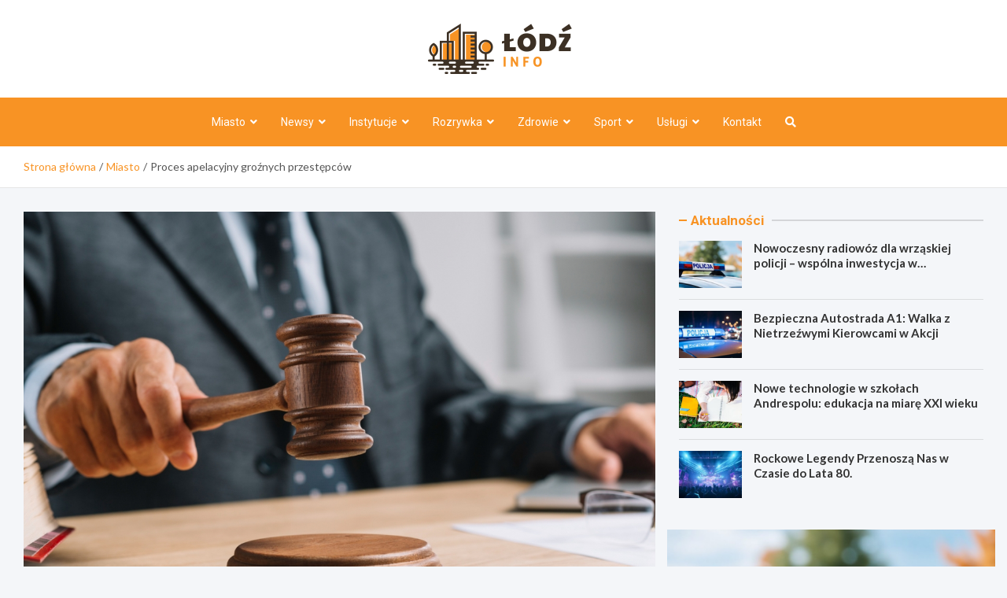

--- FILE ---
content_type: text/html; charset=UTF-8
request_url: https://lodzinfo.pl/proces-apelacyjny-groznych-przestepcow/
body_size: 15548
content:
<!doctype html>
<html lang="pl-PL">
<head>
	<meta charset="UTF-8">
	<meta name="viewport" content="width=device-width, initial-scale=1, shrink-to-fit=no">
	<link rel="profile" href="https://gmpg.org/xfn/11">

	<meta name='robots' content='index, follow, max-image-preview:large, max-snippet:-1, max-video-preview:-1' />

	<!-- This site is optimized with the Yoast SEO plugin v26.7 - https://yoast.com/wordpress/plugins/seo/ -->
	<title>Proces apelacyjny groźnych przestępców - Łódź Info</title>
	<link rel="canonical" href="https://lodzinfo.pl/proces-apelacyjny-groznych-przestepcow/" />
	<meta property="og:locale" content="pl_PL" />
	<meta property="og:type" content="article" />
	<meta property="og:title" content="Proces apelacyjny groźnych przestępców - Łódź Info" />
	<meta property="og:description" content="Właśnie wychodzą na jaw mroczne zakamarki nieodległej przeszłości Łodzi, gdyż 23 października 2023 roku, Sąd Apelacyjny w tym mieście, ponownie rozpatrywał sprawę dotyczącą znanej&hellip;" />
	<meta property="og:url" content="https://lodzinfo.pl/proces-apelacyjny-groznych-przestepcow/" />
	<meta property="og:site_name" content="Łódź Info" />
	<meta property="article:published_time" content="2023-10-23T15:42:42+00:00" />
	<meta name="author" content="Julia Fabiańska" />
	<meta name="twitter:card" content="summary_large_image" />
	<meta name="twitter:label1" content="Napisane przez" />
	<meta name="twitter:data1" content="Julia Fabiańska" />
	<meta name="twitter:label2" content="Szacowany czas czytania" />
	<meta name="twitter:data2" content="1 minuta" />
	<script type="application/ld+json" class="yoast-schema-graph">{"@context":"https://schema.org","@graph":[{"@type":"Article","@id":"https://lodzinfo.pl/proces-apelacyjny-groznych-przestepcow/#article","isPartOf":{"@id":"https://lodzinfo.pl/proces-apelacyjny-groznych-przestepcow/"},"author":{"name":"Julia Fabiańska","@id":"https://lodzinfo.pl/#/schema/person/45120fe87ac730e71f2d39b2c4bcd2c0"},"headline":"Proces apelacyjny groźnych przestępców","datePublished":"2023-10-23T15:42:42+00:00","mainEntityOfPage":{"@id":"https://lodzinfo.pl/proces-apelacyjny-groznych-przestepcow/"},"wordCount":266,"publisher":{"@id":"https://lodzinfo.pl/#organization"},"image":{"@id":"https://lodzinfo.pl/proces-apelacyjny-groznych-przestepcow/#primaryimage"},"thumbnailUrl":"https://lodzinfo.pl/wp-content/uploads/2023/10/23-10-23-Proces-apelacyjny-groznych-przestepcow.jpg","articleSection":["Łódź - Śródmieście","Miasto"],"inLanguage":"pl-PL"},{"@type":"WebPage","@id":"https://lodzinfo.pl/proces-apelacyjny-groznych-przestepcow/","url":"https://lodzinfo.pl/proces-apelacyjny-groznych-przestepcow/","name":"Proces apelacyjny groźnych przestępców - Łódź Info","isPartOf":{"@id":"https://lodzinfo.pl/#website"},"primaryImageOfPage":{"@id":"https://lodzinfo.pl/proces-apelacyjny-groznych-przestepcow/#primaryimage"},"image":{"@id":"https://lodzinfo.pl/proces-apelacyjny-groznych-przestepcow/#primaryimage"},"thumbnailUrl":"https://lodzinfo.pl/wp-content/uploads/2023/10/23-10-23-Proces-apelacyjny-groznych-przestepcow.jpg","datePublished":"2023-10-23T15:42:42+00:00","breadcrumb":{"@id":"https://lodzinfo.pl/proces-apelacyjny-groznych-przestepcow/#breadcrumb"},"inLanguage":"pl-PL","potentialAction":[{"@type":"ReadAction","target":["https://lodzinfo.pl/proces-apelacyjny-groznych-przestepcow/"]}]},{"@type":"ImageObject","inLanguage":"pl-PL","@id":"https://lodzinfo.pl/proces-apelacyjny-groznych-przestepcow/#primaryimage","url":"https://lodzinfo.pl/wp-content/uploads/2023/10/23-10-23-Proces-apelacyjny-groznych-przestepcow.jpg","contentUrl":"https://lodzinfo.pl/wp-content/uploads/2023/10/23-10-23-Proces-apelacyjny-groznych-przestepcow.jpg","width":1269,"height":725},{"@type":"BreadcrumbList","@id":"https://lodzinfo.pl/proces-apelacyjny-groznych-przestepcow/#breadcrumb","itemListElement":[{"@type":"ListItem","position":1,"name":"Home","item":"https://lodzinfo.pl/"},{"@type":"ListItem","position":2,"name":"Proces apelacyjny groźnych przestępców"}]},{"@type":"WebSite","@id":"https://lodzinfo.pl/#website","url":"https://lodzinfo.pl/","name":"Łódź Info","description":"","publisher":{"@id":"https://lodzinfo.pl/#organization"},"potentialAction":[{"@type":"SearchAction","target":{"@type":"EntryPoint","urlTemplate":"https://lodzinfo.pl/?s={search_term_string}"},"query-input":{"@type":"PropertyValueSpecification","valueRequired":true,"valueName":"search_term_string"}}],"inLanguage":"pl-PL"},{"@type":"Organization","@id":"https://lodzinfo.pl/#organization","name":"Łódź Info","url":"https://lodzinfo.pl/","logo":{"@type":"ImageObject","inLanguage":"pl-PL","@id":"https://lodzinfo.pl/#/schema/logo/image/","url":"https://lodzinfo.pl/wp-content/uploads/2022/03/a_133.png","contentUrl":"https://lodzinfo.pl/wp-content/uploads/2022/03/a_133.png","width":366,"height":128,"caption":"Łódź Info"},"image":{"@id":"https://lodzinfo.pl/#/schema/logo/image/"}},{"@type":"Person","@id":"https://lodzinfo.pl/#/schema/person/45120fe87ac730e71f2d39b2c4bcd2c0","name":"Julia Fabiańska","image":{"@type":"ImageObject","inLanguage":"pl-PL","@id":"https://lodzinfo.pl/#/schema/person/image/","url":"https://secure.gravatar.com/avatar/c7b5b193ae9e48d3a06ccdeac9bddf2d9715f2605a4b041f209fe726c18fe240?s=96&d=mm&r=g","contentUrl":"https://secure.gravatar.com/avatar/c7b5b193ae9e48d3a06ccdeac9bddf2d9715f2605a4b041f209fe726c18fe240?s=96&d=mm&r=g","caption":"Julia Fabiańska"},"url":"https://lodzinfo.pl/author/admin/"}]}</script>
	<!-- / Yoast SEO plugin. -->


<link rel='dns-prefetch' href='//fonts.googleapis.com' />
<link rel="alternate" type="application/rss+xml" title="Łódź Info &raquo; Kanał z wpisami" href="https://lodzinfo.pl/feed/" />
<link rel="alternate" type="application/rss+xml" title="Łódź Info &raquo; Kanał z komentarzami" href="https://lodzinfo.pl/comments/feed/" />
<link rel="alternate" title="oEmbed (JSON)" type="application/json+oembed" href="https://lodzinfo.pl/wp-json/oembed/1.0/embed?url=https%3A%2F%2Flodzinfo.pl%2Fproces-apelacyjny-groznych-przestepcow%2F" />
<link rel="alternate" title="oEmbed (XML)" type="text/xml+oembed" href="https://lodzinfo.pl/wp-json/oembed/1.0/embed?url=https%3A%2F%2Flodzinfo.pl%2Fproces-apelacyjny-groznych-przestepcow%2F&#038;format=xml" />
<style id='wp-img-auto-sizes-contain-inline-css' type='text/css'>
img:is([sizes=auto i],[sizes^="auto," i]){contain-intrinsic-size:3000px 1500px}
/*# sourceURL=wp-img-auto-sizes-contain-inline-css */
</style>
<style id='wp-emoji-styles-inline-css' type='text/css'>

	img.wp-smiley, img.emoji {
		display: inline !important;
		border: none !important;
		box-shadow: none !important;
		height: 1em !important;
		width: 1em !important;
		margin: 0 0.07em !important;
		vertical-align: -0.1em !important;
		background: none !important;
		padding: 0 !important;
	}
/*# sourceURL=wp-emoji-styles-inline-css */
</style>
<style id='wp-block-library-inline-css' type='text/css'>
:root{--wp-block-synced-color:#7a00df;--wp-block-synced-color--rgb:122,0,223;--wp-bound-block-color:var(--wp-block-synced-color);--wp-editor-canvas-background:#ddd;--wp-admin-theme-color:#007cba;--wp-admin-theme-color--rgb:0,124,186;--wp-admin-theme-color-darker-10:#006ba1;--wp-admin-theme-color-darker-10--rgb:0,107,160.5;--wp-admin-theme-color-darker-20:#005a87;--wp-admin-theme-color-darker-20--rgb:0,90,135;--wp-admin-border-width-focus:2px}@media (min-resolution:192dpi){:root{--wp-admin-border-width-focus:1.5px}}.wp-element-button{cursor:pointer}:root .has-very-light-gray-background-color{background-color:#eee}:root .has-very-dark-gray-background-color{background-color:#313131}:root .has-very-light-gray-color{color:#eee}:root .has-very-dark-gray-color{color:#313131}:root .has-vivid-green-cyan-to-vivid-cyan-blue-gradient-background{background:linear-gradient(135deg,#00d084,#0693e3)}:root .has-purple-crush-gradient-background{background:linear-gradient(135deg,#34e2e4,#4721fb 50%,#ab1dfe)}:root .has-hazy-dawn-gradient-background{background:linear-gradient(135deg,#faaca8,#dad0ec)}:root .has-subdued-olive-gradient-background{background:linear-gradient(135deg,#fafae1,#67a671)}:root .has-atomic-cream-gradient-background{background:linear-gradient(135deg,#fdd79a,#004a59)}:root .has-nightshade-gradient-background{background:linear-gradient(135deg,#330968,#31cdcf)}:root .has-midnight-gradient-background{background:linear-gradient(135deg,#020381,#2874fc)}:root{--wp--preset--font-size--normal:16px;--wp--preset--font-size--huge:42px}.has-regular-font-size{font-size:1em}.has-larger-font-size{font-size:2.625em}.has-normal-font-size{font-size:var(--wp--preset--font-size--normal)}.has-huge-font-size{font-size:var(--wp--preset--font-size--huge)}.has-text-align-center{text-align:center}.has-text-align-left{text-align:left}.has-text-align-right{text-align:right}.has-fit-text{white-space:nowrap!important}#end-resizable-editor-section{display:none}.aligncenter{clear:both}.items-justified-left{justify-content:flex-start}.items-justified-center{justify-content:center}.items-justified-right{justify-content:flex-end}.items-justified-space-between{justify-content:space-between}.screen-reader-text{border:0;clip-path:inset(50%);height:1px;margin:-1px;overflow:hidden;padding:0;position:absolute;width:1px;word-wrap:normal!important}.screen-reader-text:focus{background-color:#ddd;clip-path:none;color:#444;display:block;font-size:1em;height:auto;left:5px;line-height:normal;padding:15px 23px 14px;text-decoration:none;top:5px;width:auto;z-index:100000}html :where(.has-border-color){border-style:solid}html :where([style*=border-top-color]){border-top-style:solid}html :where([style*=border-right-color]){border-right-style:solid}html :where([style*=border-bottom-color]){border-bottom-style:solid}html :where([style*=border-left-color]){border-left-style:solid}html :where([style*=border-width]){border-style:solid}html :where([style*=border-top-width]){border-top-style:solid}html :where([style*=border-right-width]){border-right-style:solid}html :where([style*=border-bottom-width]){border-bottom-style:solid}html :where([style*=border-left-width]){border-left-style:solid}html :where(img[class*=wp-image-]){height:auto;max-width:100%}:where(figure){margin:0 0 1em}html :where(.is-position-sticky){--wp-admin--admin-bar--position-offset:var(--wp-admin--admin-bar--height,0px)}@media screen and (max-width:600px){html :where(.is-position-sticky){--wp-admin--admin-bar--position-offset:0px}}

/*# sourceURL=wp-block-library-inline-css */
</style><style id='global-styles-inline-css' type='text/css'>
:root{--wp--preset--aspect-ratio--square: 1;--wp--preset--aspect-ratio--4-3: 4/3;--wp--preset--aspect-ratio--3-4: 3/4;--wp--preset--aspect-ratio--3-2: 3/2;--wp--preset--aspect-ratio--2-3: 2/3;--wp--preset--aspect-ratio--16-9: 16/9;--wp--preset--aspect-ratio--9-16: 9/16;--wp--preset--color--black: #000000;--wp--preset--color--cyan-bluish-gray: #abb8c3;--wp--preset--color--white: #ffffff;--wp--preset--color--pale-pink: #f78da7;--wp--preset--color--vivid-red: #cf2e2e;--wp--preset--color--luminous-vivid-orange: #ff6900;--wp--preset--color--luminous-vivid-amber: #fcb900;--wp--preset--color--light-green-cyan: #7bdcb5;--wp--preset--color--vivid-green-cyan: #00d084;--wp--preset--color--pale-cyan-blue: #8ed1fc;--wp--preset--color--vivid-cyan-blue: #0693e3;--wp--preset--color--vivid-purple: #9b51e0;--wp--preset--gradient--vivid-cyan-blue-to-vivid-purple: linear-gradient(135deg,rgb(6,147,227) 0%,rgb(155,81,224) 100%);--wp--preset--gradient--light-green-cyan-to-vivid-green-cyan: linear-gradient(135deg,rgb(122,220,180) 0%,rgb(0,208,130) 100%);--wp--preset--gradient--luminous-vivid-amber-to-luminous-vivid-orange: linear-gradient(135deg,rgb(252,185,0) 0%,rgb(255,105,0) 100%);--wp--preset--gradient--luminous-vivid-orange-to-vivid-red: linear-gradient(135deg,rgb(255,105,0) 0%,rgb(207,46,46) 100%);--wp--preset--gradient--very-light-gray-to-cyan-bluish-gray: linear-gradient(135deg,rgb(238,238,238) 0%,rgb(169,184,195) 100%);--wp--preset--gradient--cool-to-warm-spectrum: linear-gradient(135deg,rgb(74,234,220) 0%,rgb(151,120,209) 20%,rgb(207,42,186) 40%,rgb(238,44,130) 60%,rgb(251,105,98) 80%,rgb(254,248,76) 100%);--wp--preset--gradient--blush-light-purple: linear-gradient(135deg,rgb(255,206,236) 0%,rgb(152,150,240) 100%);--wp--preset--gradient--blush-bordeaux: linear-gradient(135deg,rgb(254,205,165) 0%,rgb(254,45,45) 50%,rgb(107,0,62) 100%);--wp--preset--gradient--luminous-dusk: linear-gradient(135deg,rgb(255,203,112) 0%,rgb(199,81,192) 50%,rgb(65,88,208) 100%);--wp--preset--gradient--pale-ocean: linear-gradient(135deg,rgb(255,245,203) 0%,rgb(182,227,212) 50%,rgb(51,167,181) 100%);--wp--preset--gradient--electric-grass: linear-gradient(135deg,rgb(202,248,128) 0%,rgb(113,206,126) 100%);--wp--preset--gradient--midnight: linear-gradient(135deg,rgb(2,3,129) 0%,rgb(40,116,252) 100%);--wp--preset--font-size--small: 13px;--wp--preset--font-size--medium: 20px;--wp--preset--font-size--large: 36px;--wp--preset--font-size--x-large: 42px;--wp--preset--spacing--20: 0.44rem;--wp--preset--spacing--30: 0.67rem;--wp--preset--spacing--40: 1rem;--wp--preset--spacing--50: 1.5rem;--wp--preset--spacing--60: 2.25rem;--wp--preset--spacing--70: 3.38rem;--wp--preset--spacing--80: 5.06rem;--wp--preset--shadow--natural: 6px 6px 9px rgba(0, 0, 0, 0.2);--wp--preset--shadow--deep: 12px 12px 50px rgba(0, 0, 0, 0.4);--wp--preset--shadow--sharp: 6px 6px 0px rgba(0, 0, 0, 0.2);--wp--preset--shadow--outlined: 6px 6px 0px -3px rgb(255, 255, 255), 6px 6px rgb(0, 0, 0);--wp--preset--shadow--crisp: 6px 6px 0px rgb(0, 0, 0);}:where(.is-layout-flex){gap: 0.5em;}:where(.is-layout-grid){gap: 0.5em;}body .is-layout-flex{display: flex;}.is-layout-flex{flex-wrap: wrap;align-items: center;}.is-layout-flex > :is(*, div){margin: 0;}body .is-layout-grid{display: grid;}.is-layout-grid > :is(*, div){margin: 0;}:where(.wp-block-columns.is-layout-flex){gap: 2em;}:where(.wp-block-columns.is-layout-grid){gap: 2em;}:where(.wp-block-post-template.is-layout-flex){gap: 1.25em;}:where(.wp-block-post-template.is-layout-grid){gap: 1.25em;}.has-black-color{color: var(--wp--preset--color--black) !important;}.has-cyan-bluish-gray-color{color: var(--wp--preset--color--cyan-bluish-gray) !important;}.has-white-color{color: var(--wp--preset--color--white) !important;}.has-pale-pink-color{color: var(--wp--preset--color--pale-pink) !important;}.has-vivid-red-color{color: var(--wp--preset--color--vivid-red) !important;}.has-luminous-vivid-orange-color{color: var(--wp--preset--color--luminous-vivid-orange) !important;}.has-luminous-vivid-amber-color{color: var(--wp--preset--color--luminous-vivid-amber) !important;}.has-light-green-cyan-color{color: var(--wp--preset--color--light-green-cyan) !important;}.has-vivid-green-cyan-color{color: var(--wp--preset--color--vivid-green-cyan) !important;}.has-pale-cyan-blue-color{color: var(--wp--preset--color--pale-cyan-blue) !important;}.has-vivid-cyan-blue-color{color: var(--wp--preset--color--vivid-cyan-blue) !important;}.has-vivid-purple-color{color: var(--wp--preset--color--vivid-purple) !important;}.has-black-background-color{background-color: var(--wp--preset--color--black) !important;}.has-cyan-bluish-gray-background-color{background-color: var(--wp--preset--color--cyan-bluish-gray) !important;}.has-white-background-color{background-color: var(--wp--preset--color--white) !important;}.has-pale-pink-background-color{background-color: var(--wp--preset--color--pale-pink) !important;}.has-vivid-red-background-color{background-color: var(--wp--preset--color--vivid-red) !important;}.has-luminous-vivid-orange-background-color{background-color: var(--wp--preset--color--luminous-vivid-orange) !important;}.has-luminous-vivid-amber-background-color{background-color: var(--wp--preset--color--luminous-vivid-amber) !important;}.has-light-green-cyan-background-color{background-color: var(--wp--preset--color--light-green-cyan) !important;}.has-vivid-green-cyan-background-color{background-color: var(--wp--preset--color--vivid-green-cyan) !important;}.has-pale-cyan-blue-background-color{background-color: var(--wp--preset--color--pale-cyan-blue) !important;}.has-vivid-cyan-blue-background-color{background-color: var(--wp--preset--color--vivid-cyan-blue) !important;}.has-vivid-purple-background-color{background-color: var(--wp--preset--color--vivid-purple) !important;}.has-black-border-color{border-color: var(--wp--preset--color--black) !important;}.has-cyan-bluish-gray-border-color{border-color: var(--wp--preset--color--cyan-bluish-gray) !important;}.has-white-border-color{border-color: var(--wp--preset--color--white) !important;}.has-pale-pink-border-color{border-color: var(--wp--preset--color--pale-pink) !important;}.has-vivid-red-border-color{border-color: var(--wp--preset--color--vivid-red) !important;}.has-luminous-vivid-orange-border-color{border-color: var(--wp--preset--color--luminous-vivid-orange) !important;}.has-luminous-vivid-amber-border-color{border-color: var(--wp--preset--color--luminous-vivid-amber) !important;}.has-light-green-cyan-border-color{border-color: var(--wp--preset--color--light-green-cyan) !important;}.has-vivid-green-cyan-border-color{border-color: var(--wp--preset--color--vivid-green-cyan) !important;}.has-pale-cyan-blue-border-color{border-color: var(--wp--preset--color--pale-cyan-blue) !important;}.has-vivid-cyan-blue-border-color{border-color: var(--wp--preset--color--vivid-cyan-blue) !important;}.has-vivid-purple-border-color{border-color: var(--wp--preset--color--vivid-purple) !important;}.has-vivid-cyan-blue-to-vivid-purple-gradient-background{background: var(--wp--preset--gradient--vivid-cyan-blue-to-vivid-purple) !important;}.has-light-green-cyan-to-vivid-green-cyan-gradient-background{background: var(--wp--preset--gradient--light-green-cyan-to-vivid-green-cyan) !important;}.has-luminous-vivid-amber-to-luminous-vivid-orange-gradient-background{background: var(--wp--preset--gradient--luminous-vivid-amber-to-luminous-vivid-orange) !important;}.has-luminous-vivid-orange-to-vivid-red-gradient-background{background: var(--wp--preset--gradient--luminous-vivid-orange-to-vivid-red) !important;}.has-very-light-gray-to-cyan-bluish-gray-gradient-background{background: var(--wp--preset--gradient--very-light-gray-to-cyan-bluish-gray) !important;}.has-cool-to-warm-spectrum-gradient-background{background: var(--wp--preset--gradient--cool-to-warm-spectrum) !important;}.has-blush-light-purple-gradient-background{background: var(--wp--preset--gradient--blush-light-purple) !important;}.has-blush-bordeaux-gradient-background{background: var(--wp--preset--gradient--blush-bordeaux) !important;}.has-luminous-dusk-gradient-background{background: var(--wp--preset--gradient--luminous-dusk) !important;}.has-pale-ocean-gradient-background{background: var(--wp--preset--gradient--pale-ocean) !important;}.has-electric-grass-gradient-background{background: var(--wp--preset--gradient--electric-grass) !important;}.has-midnight-gradient-background{background: var(--wp--preset--gradient--midnight) !important;}.has-small-font-size{font-size: var(--wp--preset--font-size--small) !important;}.has-medium-font-size{font-size: var(--wp--preset--font-size--medium) !important;}.has-large-font-size{font-size: var(--wp--preset--font-size--large) !important;}.has-x-large-font-size{font-size: var(--wp--preset--font-size--x-large) !important;}
/*# sourceURL=global-styles-inline-css */
</style>

<style id='classic-theme-styles-inline-css' type='text/css'>
/*! This file is auto-generated */
.wp-block-button__link{color:#fff;background-color:#32373c;border-radius:9999px;box-shadow:none;text-decoration:none;padding:calc(.667em + 2px) calc(1.333em + 2px);font-size:1.125em}.wp-block-file__button{background:#32373c;color:#fff;text-decoration:none}
/*# sourceURL=/wp-includes/css/classic-themes.min.css */
</style>
<link rel='stylesheet' id='bootstrap-style-css' href='https://lodzinfo.pl/wp-content/themes/meta-news-pro/assets/library/bootstrap/css/bootstrap.min.css?ver=4.0.0' type='text/css' media='all' />
<link rel='stylesheet' id='font-awesome-style-css' href='https://lodzinfo.pl/wp-content/themes/meta-news-pro/assets/library/font-awesome/css/all.min.css?ver=6.9' type='text/css' media='all' />
<link rel='stylesheet' id='meta-news-google-fonts-css' href='//fonts.googleapis.com/css?family=Lato%3A300%2C300i%2C400%2C400i%2C500%2C500i%2C700%2C700i%7CRoboto%3A300%2C300i%2C400%2C400i%2C500%2C500i%2C700%2C700i&#038;ver=6.9' type='text/css' media='all' />
<link rel='stylesheet' id='owl-carousel-css' href='https://lodzinfo.pl/wp-content/themes/meta-news-pro/assets/library/owl-carousel/owl.carousel.min.css?ver=2.3.4' type='text/css' media='all' />
<link rel='stylesheet' id='meta-news-style-css' href='https://lodzinfo.pl/wp-content/themes/meta-news-pro/style.css?ver=6.9' type='text/css' media='all' />
<script type="text/javascript" src="https://lodzinfo.pl/wp-includes/js/jquery/jquery.min.js?ver=3.7.1" id="jquery-core-js"></script>
<script type="text/javascript" src="https://lodzinfo.pl/wp-includes/js/jquery/jquery-migrate.min.js?ver=3.4.1" id="jquery-migrate-js"></script>
<link rel="https://api.w.org/" href="https://lodzinfo.pl/wp-json/" /><link rel="alternate" title="JSON" type="application/json" href="https://lodzinfo.pl/wp-json/wp/v2/posts/17554" /><link rel="EditURI" type="application/rsd+xml" title="RSD" href="https://lodzinfo.pl/xmlrpc.php?rsd" />
<meta name="generator" content="WordPress 6.9" />
<link rel='shortlink' href='https://lodzinfo.pl/?p=17554' />

	<style type="text/css">
		/* Font Family > Content */
			body,
			input,
			textarea,
			select {
				font-family: 'Lato', sans-serif;
			}
		/* Font Family > All Headings/Titles */
			.h1, .h2, .h3, .h4, .h5, .h6, h1, h2, h3, h4, h5, h6 {
				font-family: 'Lato', sans-serif;
			}
		/* Font Family > All Titles/Meta */
			.site-description,
			.info-bar,
			.main-navigation li,
			.top-stories-bar .top-stories-label .label-txt,
			.entry-meta,
			.stories-title,
			.widget-title,
			.site-footer-navbar,
			.site-info {
				font-family: 'Roboto', sans-serif;
			}
				@media (min-width: 768px) {
				}
		/* Color Scheme > links */
			::selection {
				background-color: #f89324;
				color: #fff;
			}
			::-moz-selection {
				background-color: #f89324;
				color: #fff;
			}
			a,
			a:hover,
			.entry-title a:hover,
			.entry-title a:focus,
			.entry-meta a:hover,
			.entry-meta a:focus,
			.entry-meta .tag-links a,
			.navigation.post-navigation .nav-links a:hover,
			.comment-metadata a.comment-edit-link,
			.widget ul li a:hover,
			.widget_tag_cloud a:hover,
			.widget_archive li a[aria-current="page"],
			.widget_categories .current-cat a,
			.widget_nav_menu ul li.current_page_item > a,
			.widget_nav_menu ul li.current_page_ancestor > a,
			.widget_nav_menu ul li.current-menu-item > a,
			.widget_nav_menu ul li.current-menu-ancestor > a,
			.widget_pages ul li.current_page_item > a,
			.widget_pages ul li.current_page_ancestor > a,
			.woocommerce.widget_product_categories ul.product-categories .current-cat-parent > a,
			.woocommerce.widget_product_categories ul.product-categories .current-cat > a,
			.woocommerce .star-rating,
			.woocommerce .star-rating:before,
			.woocommerce-MyAccount-navigation ul li:hover a,
			.woocommerce-MyAccount-navigation ul li.is-active a,
			.top-stories-bar .entry-title a:hover,
			.top-stories-bar .entry-title a:focus {
				color: #f89324;
			}
		/* Color Scheme > Navigation */
			.navbar {
				background-color: #f89324;
			}
			.main-navigation li ul li:hover > a,
			.main-navigation li ul li:focus > a,
			.main-navigation li ul li:focus-within > a,
			.main-navigation li ul li.current-menu-item > a,
			.main-navigation li ul li.current-menu-ancestor > a,
			.main-navigation li ul li.current_page_item > a,
			.main-navigation li ul li.current_page_ancestor > a {
				color: #f89324;
			}
			@media (max-width: 991px) {
				.main-navigation li:hover > a,
				.main-navigation li:focus > a,
				.main-navigation li:focus-within > a,
				.main-navigation li.current_page_item > a,
				.main-navigation li.current_page_ancestor > a,
				.main-navigation li.current-menu-item > a,
				.main-navigation li.current-menu-ancestor > a,
				.main-navigation li ul li:hover > a,
				.main-navigation li ul li:focus > a,
				.main-navigation li ul li:focus-within > a,
				.main-navigation li ul li.current-menu-item > a,
				.main-navigation li ul li.current-menu-ancestor > a,
				.main-navigation li ul li.current_page_item > a,
				.main-navigation li ul li.current_page_ancestor > a {
					color: #f89324;
				}
			}
		/* Color Scheme > Buttons */
			.btn-theme,
			.btn-outline-theme:hover,
			input[type="reset"],
			input[type="button"],
			input[type="submit"],
			button,
			.back-to-top a,
			.navigation.pagination .page-numbers.current,
			.navigation.pagination a.page-numbers:hover,
			.page-links .post-page-numbers.current,
			.page-links a.post-page-numbers:hover,
			.woocommerce #respond input#submit,
			.woocommerce a.button,
			.woocommerce button.button,
			.woocommerce input.button,
			.woocommerce #respond input#submit.alt,
			.woocommerce a.button.alt,
			.woocommerce button.button.alt,
			.woocommerce input.button.alt,
			.woocommerce #respond input#submit.disabled,
			.woocommerce #respond input#submit:disabled,
			.woocommerce #respond input#submit:disabled[disabled],
			.woocommerce a.button.disabled,
			.woocommerce a.button:disabled,
			.woocommerce a.button:disabled[disabled],
			.woocommerce button.button.disabled,
			.woocommerce button.button:disabled,
			.woocommerce button.button:disabled[disabled],
			.woocommerce input.button.disabled,
			.woocommerce input.button:disabled,
			.woocommerce input.button:disabled[disabled],
			.woocommerce #respond input#submit.disabled:hover,
			.woocommerce #respond input#submit:disabled:hover,
			.woocommerce #respond input#submit:disabled[disabled]:hover,
			.woocommerce a.button.disabled:hover,
			.woocommerce a.button:disabled:hover,
			.woocommerce a.button:disabled[disabled]:hover,
			.woocommerce button.button.disabled:hover,
			.woocommerce button.button:disabled:hover,
			.woocommerce button.button:disabled[disabled]:hover,
			.woocommerce input.button.disabled:hover,
			.woocommerce input.button:disabled:hover,
			.woocommerce input.button:disabled[disabled]:hover,
			.woocommerce span.onsale,
			.woocommerce .widget_price_filter .ui-slider .ui-slider-range,
			.woocommerce .widget_price_filter .ui-slider .ui-slider-handle,
			.woocommerce nav.woocommerce-pagination ul li .page-numbers:hover,
			.woocommerce nav.woocommerce-pagination ul li .page-numbers:focus,
			.woocommerce nav.woocommerce-pagination ul li .page-numbers.current,
			.wp-block-search .wp-block-search__button {
				background-color: #f89324;
			}
			.btn-outline-theme {
				border-color: #f89324;
			}
			.btn-outline-theme {
				color: #f89324;
			}
		/* Color Scheme > Elements */
			.theme-color,
			.format-quote blockquote:before,
			.hentry.sticky .entry-header:before,
			.format-audio .post-content:after,
			.format-image .post-content:after,
			.format-video .post-content:after,
			.format-audio .entry-header:after,
			.format-image .entry-header:after,
			.format-video .entry-header:after {
				color: #f89324;
			}
			.theme-bg-color,
			#search-modal.modal .search-form:after,
			.title-style-8 .widget-title span,
			.title-style-8 .stories-title span,
			.title-style-8 .meta-news-widget-recent-posts .nav-link.widget-title:hover,
			.title-style-8 .meta-news-widget-recent-posts .nav-link.widget-title:hover span,
			.title-style-8 .meta-news-widget-recent-posts .nav-link.widget-title.active,
			.title-style-8 .meta-news-widget-recent-posts .nav-link.widget-title.active span {
				background-color: #f89324;
			}
			.title-style-4 .widget-title:before,
			.title-style-4 .stories-title:before,
			.title-style-6 .widget-title,
			.title-style-6 .stories-title,
			.title-style-8 .widget-title,
			.title-style-8 .stories-title,
			.title-style-4 .meta-news-widget-recent-posts .nav-link.widget-title:hover span,
			.title-style-4 .meta-news-widget-recent-posts .nav-link.widget-title.active span,
			.title-style-6 .meta-news-widget-recent-posts .nav-link.widget-title:hover span,
			.title-style-6 .meta-news-widget-recent-posts .nav-link.widget-title.active span,
			.title-style-8 .meta-news-widget-recent-posts .nav-link.widget-title:hover,
			.title-style-8 .meta-news-widget-recent-posts .nav-link.widget-title:hover span,
			.title-style-8 .meta-news-widget-recent-posts .nav-link.widget-title.active,
			.title-style-8 .meta-news-widget-recent-posts .nav-link.widget-title.active span {
				border-color: #f89324;
			}
		/* Color Scheme > Footer Info Bar */
		.site-info {
			background-color: #f89324;
		}
		/* Elements Color > Theme Secondary Color */
			.btn-read-more,
			.btn-read-more:hover,
			.site-footer .widget-area .btn-read-more,
			.site-footer .widget-area .btn-read-more:hover {
				color: #f89324;
			}
			.btn-read-more .read-more-icon svg {
				fill: #f89324;
			}
			.stories-title:before,
			.widget-title:before,
			.title-style-7 .widget-title,
			.title-style-7 .stories-title,
			.title-style-9 .widget-title span,
			.title-style-9 .stories-title span,
			.meta-news-widget-recent-posts .nav-link:hover span,
			.meta-news-widget-recent-posts .nav-link.active span,
			.title-style-5 .meta-news-widget-recent-posts .nav-link.widget-title:hover span,
			.title-style-5 .meta-news-widget-recent-posts .nav-link.widget-title.active span,
			.title-style-7 .meta-news-widget-recent-posts .nav-link.widget-title:hover span,
			.title-style-7 .meta-news-widget-recent-posts .nav-link.widget-title.active span,
			.title-style-9 .meta-news-widget-recent-posts .nav-link.widget-title:hover span,
			.title-style-9 .meta-news-widget-recent-posts .nav-link.widget-title.active span,
			.hot-news-bar .entry-header,
			.hot-news-bar.hot-news-center .entry-title,
			.featured-banner .featured-slider .post-block .entry-header {
				border-color: #f89324;
			}
		/* Elements Color > Top Stories Label */
			.top-stories-bar .top-stories-label,
			.top-stories-bar.label-fluid .top-stories-label-wrap:before,
			.top-stories-label.top-stories-label-3:after,
			.top-stories-label.top-stories-label-6:after,
			.top-stories-label.top-stories-label-6:before {
				background-color: #f89324;
			}
			.top-stories-label.top-stories-label-4:after,
			.top-stories-label.top-stories-label-5:after {
				border-color: transparent transparent transparent #f89324;
			}
			body.rtl .top-stories-label.top-stories-label-4:after,
			body.rtl .top-stories-label.top-stories-label-5:after {
				border-color: transparent #f89324 transparent transparent ;
			}
		/* Category Color > Kultura */
				.entry-meta.category-meta .cat-links a.cat-links-88,
				.entry-meta.category-meta .cat-links a.cat-links-88:hover,
				.site-footer .widget-area .entry-meta.category-meta .cat-links a.cat-links-88,
				.site-footer .widget-area .entry-meta.category-meta .cat-links a.cat-links-88:hover {
					color: #f89324;
				}
				.post-block .entry-meta.category-meta .cat-links a.cat-links-88,
				.site-footer .widget-area .post-block .entry-meta.category-meta .cat-links a.cat-links-88,
				.post-block .entry-meta.category-meta .cat-links a.cat-links-88:hover,
				.site-footer .widget-area .post-block .entry-meta.category-meta .cat-links a.cat-links-88:hover {
					background-color: #f89324;
					color: #fff;
				}
				.post-block .entry-meta.category-meta .cat-links a.cat-links-88:hover,
				.site-footer .widget-area .post-block .entry-meta.category-meta .cat-links a.cat-links-88:hover {
					color: rgba(255, 255, 255, 0.85);
				}
			/* Category Color > Miasto */
				.entry-meta.category-meta .cat-links a.cat-links-82,
				.entry-meta.category-meta .cat-links a.cat-links-82:hover,
				.site-footer .widget-area .entry-meta.category-meta .cat-links a.cat-links-82,
				.site-footer .widget-area .entry-meta.category-meta .cat-links a.cat-links-82:hover {
					color: #f89324;
				}
				.post-block .entry-meta.category-meta .cat-links a.cat-links-82,
				.site-footer .widget-area .post-block .entry-meta.category-meta .cat-links a.cat-links-82,
				.post-block .entry-meta.category-meta .cat-links a.cat-links-82:hover,
				.site-footer .widget-area .post-block .entry-meta.category-meta .cat-links a.cat-links-82:hover {
					background-color: #f89324;
					color: #fff;
				}
				.post-block .entry-meta.category-meta .cat-links a.cat-links-82:hover,
				.site-footer .widget-area .post-block .entry-meta.category-meta .cat-links a.cat-links-82:hover {
					color: rgba(255, 255, 255, 0.85);
				}
			/* Category Color > Miejskie Legendy */
				.entry-meta.category-meta .cat-links a.cat-links-87,
				.entry-meta.category-meta .cat-links a.cat-links-87:hover,
				.site-footer .widget-area .entry-meta.category-meta .cat-links a.cat-links-87,
				.site-footer .widget-area .entry-meta.category-meta .cat-links a.cat-links-87:hover {
					color: #f89324;
				}
				.post-block .entry-meta.category-meta .cat-links a.cat-links-87,
				.site-footer .widget-area .post-block .entry-meta.category-meta .cat-links a.cat-links-87,
				.post-block .entry-meta.category-meta .cat-links a.cat-links-87:hover,
				.site-footer .widget-area .post-block .entry-meta.category-meta .cat-links a.cat-links-87:hover {
					background-color: #f89324;
					color: #fff;
				}
				.post-block .entry-meta.category-meta .cat-links a.cat-links-87:hover,
				.site-footer .widget-area .post-block .entry-meta.category-meta .cat-links a.cat-links-87:hover {
					color: rgba(255, 255, 255, 0.85);
				}
			/* Category Color > Pozostałe */
				.entry-meta.category-meta .cat-links a.cat-links-106,
				.entry-meta.category-meta .cat-links a.cat-links-106:hover,
				.site-footer .widget-area .entry-meta.category-meta .cat-links a.cat-links-106,
				.site-footer .widget-area .entry-meta.category-meta .cat-links a.cat-links-106:hover {
					color: #f89324;
				}
				.post-block .entry-meta.category-meta .cat-links a.cat-links-106,
				.site-footer .widget-area .post-block .entry-meta.category-meta .cat-links a.cat-links-106,
				.post-block .entry-meta.category-meta .cat-links a.cat-links-106:hover,
				.site-footer .widget-area .post-block .entry-meta.category-meta .cat-links a.cat-links-106:hover {
					background-color: #f89324;
					color: #fff;
				}
				.post-block .entry-meta.category-meta .cat-links a.cat-links-106:hover,
				.site-footer .widget-area .post-block .entry-meta.category-meta .cat-links a.cat-links-106:hover {
					color: rgba(255, 255, 255, 0.85);
				}
			/* Category Color > Region */
				.entry-meta.category-meta .cat-links a.cat-links-90,
				.entry-meta.category-meta .cat-links a.cat-links-90:hover,
				.site-footer .widget-area .entry-meta.category-meta .cat-links a.cat-links-90,
				.site-footer .widget-area .entry-meta.category-meta .cat-links a.cat-links-90:hover {
					color: #f89324;
				}
				.post-block .entry-meta.category-meta .cat-links a.cat-links-90,
				.site-footer .widget-area .post-block .entry-meta.category-meta .cat-links a.cat-links-90,
				.post-block .entry-meta.category-meta .cat-links a.cat-links-90:hover,
				.site-footer .widget-area .post-block .entry-meta.category-meta .cat-links a.cat-links-90:hover {
					background-color: #f89324;
					color: #fff;
				}
				.post-block .entry-meta.category-meta .cat-links a.cat-links-90:hover,
				.site-footer .widget-area .post-block .entry-meta.category-meta .cat-links a.cat-links-90:hover {
					color: rgba(255, 255, 255, 0.85);
				}
			/* Category Color > Rozrywka */
				.entry-meta.category-meta .cat-links a.cat-links-91,
				.entry-meta.category-meta .cat-links a.cat-links-91:hover,
				.site-footer .widget-area .entry-meta.category-meta .cat-links a.cat-links-91,
				.site-footer .widget-area .entry-meta.category-meta .cat-links a.cat-links-91:hover {
					color: #f89324;
				}
				.post-block .entry-meta.category-meta .cat-links a.cat-links-91,
				.site-footer .widget-area .post-block .entry-meta.category-meta .cat-links a.cat-links-91,
				.post-block .entry-meta.category-meta .cat-links a.cat-links-91:hover,
				.site-footer .widget-area .post-block .entry-meta.category-meta .cat-links a.cat-links-91:hover {
					background-color: #f89324;
					color: #fff;
				}
				.post-block .entry-meta.category-meta .cat-links a.cat-links-91:hover,
				.site-footer .widget-area .post-block .entry-meta.category-meta .cat-links a.cat-links-91:hover {
					color: rgba(255, 255, 255, 0.85);
				}
			/* Category Color > Sport */
				.entry-meta.category-meta .cat-links a.cat-links-89,
				.entry-meta.category-meta .cat-links a.cat-links-89:hover,
				.site-footer .widget-area .entry-meta.category-meta .cat-links a.cat-links-89,
				.site-footer .widget-area .entry-meta.category-meta .cat-links a.cat-links-89:hover {
					color: #f89324;
				}
				.post-block .entry-meta.category-meta .cat-links a.cat-links-89,
				.site-footer .widget-area .post-block .entry-meta.category-meta .cat-links a.cat-links-89,
				.post-block .entry-meta.category-meta .cat-links a.cat-links-89:hover,
				.site-footer .widget-area .post-block .entry-meta.category-meta .cat-links a.cat-links-89:hover {
					background-color: #f89324;
					color: #fff;
				}
				.post-block .entry-meta.category-meta .cat-links a.cat-links-89:hover,
				.site-footer .widget-area .post-block .entry-meta.category-meta .cat-links a.cat-links-89:hover {
					color: rgba(255, 255, 255, 0.85);
				}
			/* Category Color > Turystyka */
				.entry-meta.category-meta .cat-links a.cat-links-83,
				.entry-meta.category-meta .cat-links a.cat-links-83:hover,
				.site-footer .widget-area .entry-meta.category-meta .cat-links a.cat-links-83,
				.site-footer .widget-area .entry-meta.category-meta .cat-links a.cat-links-83:hover {
					color: #f89324;
				}
				.post-block .entry-meta.category-meta .cat-links a.cat-links-83,
				.site-footer .widget-area .post-block .entry-meta.category-meta .cat-links a.cat-links-83,
				.post-block .entry-meta.category-meta .cat-links a.cat-links-83:hover,
				.site-footer .widget-area .post-block .entry-meta.category-meta .cat-links a.cat-links-83:hover {
					background-color: #f89324;
					color: #fff;
				}
				.post-block .entry-meta.category-meta .cat-links a.cat-links-83:hover,
				.site-footer .widget-area .post-block .entry-meta.category-meta .cat-links a.cat-links-83:hover {
					color: rgba(255, 255, 255, 0.85);
				}
			/* Category Color > Uncategorized */
				.entry-meta.category-meta .cat-links a.cat-links-1,
				.entry-meta.category-meta .cat-links a.cat-links-1:hover,
				.site-footer .widget-area .entry-meta.category-meta .cat-links a.cat-links-1,
				.site-footer .widget-area .entry-meta.category-meta .cat-links a.cat-links-1:hover {
					color: #f89324;
				}
				.post-block .entry-meta.category-meta .cat-links a.cat-links-1,
				.site-footer .widget-area .post-block .entry-meta.category-meta .cat-links a.cat-links-1,
				.post-block .entry-meta.category-meta .cat-links a.cat-links-1:hover,
				.site-footer .widget-area .post-block .entry-meta.category-meta .cat-links a.cat-links-1:hover {
					background-color: #f89324;
					color: #fff;
				}
				.post-block .entry-meta.category-meta .cat-links a.cat-links-1:hover,
				.site-footer .widget-area .post-block .entry-meta.category-meta .cat-links a.cat-links-1:hover {
					color: rgba(255, 255, 255, 0.85);
				}
			/* Category Color > Zabytki */
				.entry-meta.category-meta .cat-links a.cat-links-85,
				.entry-meta.category-meta .cat-links a.cat-links-85:hover,
				.site-footer .widget-area .entry-meta.category-meta .cat-links a.cat-links-85,
				.site-footer .widget-area .entry-meta.category-meta .cat-links a.cat-links-85:hover {
					color: #f89324;
				}
				.post-block .entry-meta.category-meta .cat-links a.cat-links-85,
				.site-footer .widget-area .post-block .entry-meta.category-meta .cat-links a.cat-links-85,
				.post-block .entry-meta.category-meta .cat-links a.cat-links-85:hover,
				.site-footer .widget-area .post-block .entry-meta.category-meta .cat-links a.cat-links-85:hover {
					background-color: #f89324;
					color: #fff;
				}
				.post-block .entry-meta.category-meta .cat-links a.cat-links-85:hover,
				.site-footer .widget-area .post-block .entry-meta.category-meta .cat-links a.cat-links-85:hover {
					color: rgba(255, 255, 255, 0.85);
				}
			/* Category Color > Zwiedzanie */
				.entry-meta.category-meta .cat-links a.cat-links-84,
				.entry-meta.category-meta .cat-links a.cat-links-84:hover,
				.site-footer .widget-area .entry-meta.category-meta .cat-links a.cat-links-84,
				.site-footer .widget-area .entry-meta.category-meta .cat-links a.cat-links-84:hover {
					color: #f89324;
				}
				.post-block .entry-meta.category-meta .cat-links a.cat-links-84,
				.site-footer .widget-area .post-block .entry-meta.category-meta .cat-links a.cat-links-84,
				.post-block .entry-meta.category-meta .cat-links a.cat-links-84:hover,
				.site-footer .widget-area .post-block .entry-meta.category-meta .cat-links a.cat-links-84:hover {
					background-color: #f89324;
					color: #fff;
				}
				.post-block .entry-meta.category-meta .cat-links a.cat-links-84:hover,
				.site-footer .widget-area .post-block .entry-meta.category-meta .cat-links a.cat-links-84:hover {
					color: rgba(255, 255, 255, 0.85);
				}
			/* Font Color > Sections/Widgets Title */
			.widget-title,
			.widget-title a,
			.widget-title span,
			.stories-title span,
			.title-style-8 .widget-title span,
			.title-style-8 .stories-title span,
			.meta-news-widget-recent-posts .nav-link:hover,
			.meta-news-widget-recent-posts .nav-link.active,
			.meta-news-widget-recent-posts .nav-link:hover span,
			.meta-news-widget-recent-posts .nav-link.active span,
			.title-style-8 .meta-news-widget-recent-posts .nav-link.widget-title:hover,
			.title-style-8 .meta-news-widget-recent-posts .nav-link.widget-title:hover span,
			.title-style-8 .meta-news-widget-recent-posts .nav-link.widget-title.active,
			.title-style-8 .meta-news-widget-recent-posts .nav-link.widget-title.active span {
				color: #f89324;
			}
		/* Font Color > Footer Widgets Title */
			.site-footer .widget-title,
			.site-footer .widget-title a,
			.site-footer .widget-title span,
			.title-style-8.site-footer .widget-title span,
			.site-footer .meta-news-widget-recent-posts .nav-link:hover,
			.site-footer .meta-news-widget-recent-posts .nav-link.active,
			.site-footer .meta-news-widget-recent-posts .nav-link:hover span,
			.site-footer .meta-news-widget-recent-posts .nav-link.active span,
			.title-style-8.site-footer .meta-news-widget-recent-posts .nav-link.widget-title:hover,
			.title-style-8.site-footer .meta-news-widget-recent-posts .nav-link.widget-title:hover span,
			.title-style-8.site-footer .meta-news-widget-recent-posts .nav-link.widget-title.active,
			.title-style-8.site-footer .meta-news-widget-recent-posts .nav-link.widget-title.active span {
				color: #f89324;
			}
		/* Font Color > Footer Widgets Link Hover */
			.site-footer .widget-area a,
			.site-footer .widget-area a:hover,
			.site-footer .widget-area a:focus,
			.site-footer .widget-area .entry-title a:hover,
			.site-footer .widget-area .entry-title a:focus,
			.site-footer .widget-area .entry-meta a:hover,
			.site-footer .widget-area .entry-meta a:focus,
			.site-footer .widget ul li a:hover,
			.site-footer .widget-area .widget_tag_cloud a:hover,
			.site-footer .widget_categories .current-cat a,
			.site-footer .widget_nav_menu ul li.current_page_item > a,
			.site-footer .widget_nav_menu ul li.current_page_ancestor > a,
			.site-footer .widget_nav_menu ul li.current-menu-item > a,
			.site-footer .widget_nav_menu ul li.current-menu-ancestor > a,
			.site-footer .widget_pages ul li.current_page_item > a,
			.site-footer .widget_pages ul li.current_page_ancestor > a {
				color: #f89324;
			}
		/* Font Color > Footer Navbar Link Hover */
			.site-footer-navbar .navigation-menu ul li:hover > a,
			.site-footer-navbar .navigation-menu ul li:focus > a,
			.site-footer-navbar .navigation-menu ul li:focus-within > a,
			.site-footer-navbar .navigation-menu ul li.current_page_item > a,
			.site-footer-navbar .navigation-menu ul li.current_page_ancestor > a,
			.site-footer-navbar .navigation-menu ul li.current-menu-item > a,
			.site-footer-navbar .navigation-menu ul li.current-menu-ancestor > a {
				color: #f89324;
			}
			</style>

		<style type="text/css">
					.site-title,
			.site-description {
				position: absolute;
				clip: rect(1px, 1px, 1px, 1px);
			}
				</style>
		<link rel="icon" href="https://lodzinfo.pl/wp-content/uploads/2022/03/cropped-39-32x32.png" sizes="32x32" />
<link rel="icon" href="https://lodzinfo.pl/wp-content/uploads/2022/03/cropped-39-192x192.png" sizes="192x192" />
<link rel="apple-touch-icon" href="https://lodzinfo.pl/wp-content/uploads/2022/03/cropped-39-180x180.png" />
<meta name="msapplication-TileImage" content="https://lodzinfo.pl/wp-content/uploads/2022/03/cropped-39-270x270.png" />
		<style type="text/css" id="wp-custom-css">
			img.custom-logo {max-width: 183px;}

.container {max-width: 1340px;}
.entry-content p a {font-weight: bold;text-decoration: underline;}
.entry-title {font-size: 32px;}
.meta-news-widget-recent-posts .nav .nav-item:nth-of-type(3) {display: none;}
@media(max-width:1100px) {
	.entry-title {font-size: 26px;}
}		</style>
			
<!-- Google tag (gtag.js) -->
<script async src="https://www.googletagmanager.com/gtag/js?id=G-DKZ67SKL44"></script>
<script>
  window.dataLayer = window.dataLayer || [];
  function gtag(){dataLayer.push(arguments);}
  gtag('js', new Date());

  gtag('config', 'G-DKZ67SKL44');
</script>

</head>

<body class="wp-singular post-template-default single single-post postid-17554 single-format-standard wp-custom-logo wp-theme-meta-news-pro theme-body group-blog">

<div id="page" class="site">
	<a class="skip-link screen-reader-text" href="#content">Skip to content</a>
	
	<header id="masthead" class="site-header">
					<div class="navbar-head navbar-head-center" >
				<div class="container">
					<div class="navbar-head-inner">
						<div class="brand-inline text-center site-branding">
							<a href="https://lodzinfo.pl/" class="custom-logo-link" rel="home"><img width="366" height="128" src="https://lodzinfo.pl/wp-content/uploads/2022/03/a_133.png" class="custom-logo" alt="Łódź Info" decoding="async" srcset="https://lodzinfo.pl/wp-content/uploads/2022/03/a_133.png 366w, https://lodzinfo.pl/wp-content/uploads/2022/03/a_133-300x105.png 300w" sizes="(max-width: 366px) 100vw, 366px" /></a>							<div class="site-title-wrap">
																	<h2 class="site-title"><a class="site-title-link" href="https://lodzinfo.pl/" rel="home">Łódź Info</a></h2>
															</div><!-- .site-title-wrap -->
						</div><!-- .site-branding .navbar-brand -->
											</div><!-- .navbar-head-inner -->
				</div><!-- .container -->
			</div><!-- .navbar-head -->
				<nav class="navbar navbar-center" id="sticky-navigation-bar">
									<div class="container">
															<div class="navigation-icons-wrap">
									<button class="navbar-toggler menu-toggle" type="button" data-toggle="collapse" data-target="#navbarCollapse" aria-controls="navbarCollapse" aria-expanded="false" aria-label="Toggle navigation"></button>
									<a href="#" class="search-modal-toggle" data-toggle="modal" data-target="#search-modal"><i class="fas fa-search"></i></a>
								</div><!-- .navigation-icons-wrap -->
													</div><!-- .container -->
											<div class="navbar-inner">
						<div class="container">
							<div class="navigation-wrap">
								<div class="navbar-main">
									<div class="collapse navbar-collapse" id="navbarCollapse">
										<div id="site-navigation" class="main-navigation" role="navigation">
											<ul class="nav-menu navbar-nav"><li id="menu-item-14662" class="menu-item menu-item-type-taxonomy menu-item-object-category current-post-ancestor current-menu-parent current-post-parent menu-item-has-children menu-item-14662"><a href="https://lodzinfo.pl/category/miasto/">Miasto</a>
<ul class="sub-menu">
	<li id="menu-item-14661" class="menu-item menu-item-type-taxonomy menu-item-object-category menu-item-14661"><a href="https://lodzinfo.pl/category/zwiedzanie/">Zwiedzanie</a></li>
	<li id="menu-item-14663" class="menu-item menu-item-type-taxonomy menu-item-object-category menu-item-14663"><a href="https://lodzinfo.pl/category/zabytki/">Zabytki</a></li>
	<li id="menu-item-14664" class="menu-item menu-item-type-taxonomy menu-item-object-category menu-item-14664"><a href="https://lodzinfo.pl/category/turystyka/">Turystyka</a></li>
	<li id="menu-item-14820" class="menu-item menu-item-type-taxonomy menu-item-object-category menu-item-14820"><a href="https://lodzinfo.pl/category/miejskie-legendy/">Miejskie Legendy</a></li>
</ul>
</li>
<li id="menu-item-15964" class="menu-item menu-item-type-post_type menu-item-object-page current_page_parent menu-item-has-children menu-item-15964"><a href="https://lodzinfo.pl/newsy/">Newsy</a>
<ul class="sub-menu">
	<li id="menu-item-15963" class="menu-item menu-item-type-taxonomy menu-item-object-category menu-item-15963"><a href="https://lodzinfo.pl/category/pozostale/">Pozostałe</a></li>
</ul>
</li>
<li id="menu-item-16167" class="menu-item menu-item-type-custom menu-item-object-custom menu-item-has-children menu-item-16167"><a href="#">Instytucje</a>
<ul class="sub-menu">
	<li id="menu-item-16171" class="menu-item menu-item-type-post_type menu-item-object-page menu-item-16171"><a href="https://lodzinfo.pl/urzad-miasta/">Urząd Miasta</a></li>
	<li id="menu-item-16168" class="menu-item menu-item-type-post_type menu-item-object-page menu-item-16168"><a href="https://lodzinfo.pl/mops/">MOPS</a></li>
	<li id="menu-item-16169" class="menu-item menu-item-type-post_type menu-item-object-page menu-item-16169"><a href="https://lodzinfo.pl/zus/">ZUS</a></li>
	<li id="menu-item-16170" class="menu-item menu-item-type-post_type menu-item-object-page menu-item-16170"><a href="https://lodzinfo.pl/us/">US</a></li>
	<li id="menu-item-16281" class="menu-item menu-item-type-post_type menu-item-object-page menu-item-16281"><a href="https://lodzinfo.pl/straz-miejska/">Straż Miejska</a></li>
</ul>
</li>
<li id="menu-item-16179" class="menu-item menu-item-type-custom menu-item-object-custom menu-item-has-children menu-item-16179"><a href="#">Rozrywka</a>
<ul class="sub-menu">
	<li id="menu-item-16178" class="menu-item menu-item-type-post_type menu-item-object-page menu-item-16178"><a href="https://lodzinfo.pl/kino/">Kino</a></li>
	<li id="menu-item-16275" class="menu-item menu-item-type-post_type menu-item-object-page menu-item-16275"><a href="https://lodzinfo.pl/bawialnia/">Bawialnie</a></li>
	<li id="menu-item-16270" class="menu-item menu-item-type-post_type menu-item-object-page menu-item-16270"><a href="https://lodzinfo.pl/ksiegarnia/">Księgarnie</a></li>
	<li id="menu-item-16211" class="menu-item menu-item-type-post_type menu-item-object-page menu-item-16211"><a href="https://lodzinfo.pl/wesele/">Wesele</a></li>
	<li id="menu-item-16215" class="menu-item menu-item-type-post_type menu-item-object-page menu-item-16215"><a href="https://lodzinfo.pl/klub/">Kluby</a></li>
	<li id="menu-item-16256" class="menu-item menu-item-type-post_type menu-item-object-page menu-item-16256"><a href="https://lodzinfo.pl/ogrodki-dzialkowe/">Ogródki działkowe</a></li>
	<li id="menu-item-16231" class="menu-item menu-item-type-post_type menu-item-object-page menu-item-has-children menu-item-16231"><a href="https://lodzinfo.pl/restauracja/">Restauracje</a>
	<ul class="sub-menu">
		<li id="menu-item-16236" class="menu-item menu-item-type-post_type menu-item-object-page menu-item-16236"><a href="https://lodzinfo.pl/restauracja-baluty/">Restauracje Bałuty</a></li>
		<li id="menu-item-16235" class="menu-item menu-item-type-post_type menu-item-object-page menu-item-16235"><a href="https://lodzinfo.pl/restauracje-gorna/">Restauracje Górna</a></li>
		<li id="menu-item-16234" class="menu-item menu-item-type-post_type menu-item-object-page menu-item-16234"><a href="https://lodzinfo.pl/restauracja-polesie/">Restauracje Polesie</a></li>
		<li id="menu-item-16233" class="menu-item menu-item-type-post_type menu-item-object-page menu-item-16233"><a href="https://lodzinfo.pl/restauracja-srodmiescie/">Restauracje Śródmieście</a></li>
		<li id="menu-item-16232" class="menu-item menu-item-type-post_type menu-item-object-page menu-item-16232"><a href="https://lodzinfo.pl/restauracja-widzew/">Restauracje Widzew</a></li>
	</ul>
</li>
</ul>
</li>
<li id="menu-item-16186" class="menu-item menu-item-type-custom menu-item-object-custom menu-item-has-children menu-item-16186"><a href="#">Zdrowie</a>
<ul class="sub-menu">
	<li id="menu-item-16282" class="menu-item menu-item-type-post_type menu-item-object-page menu-item-16282"><a href="https://lodzinfo.pl/szpital/">Szpitale</a></li>
	<li id="menu-item-16260" class="menu-item menu-item-type-post_type menu-item-object-page menu-item-16260"><a href="https://lodzinfo.pl/sklep-medyczny/">Sklepy Medyczne</a></li>
	<li id="menu-item-16207" class="menu-item menu-item-type-post_type menu-item-object-page menu-item-has-children menu-item-16207"><a href="https://lodzinfo.pl/apteka/">Apteki</a>
	<ul class="sub-menu">
		<li id="menu-item-16188" class="menu-item menu-item-type-post_type menu-item-object-page menu-item-16188"><a href="https://lodzinfo.pl/apteka-baluty/">Apteki Bałuty</a></li>
		<li id="menu-item-16187" class="menu-item menu-item-type-post_type menu-item-object-page menu-item-16187"><a href="https://lodzinfo.pl/apteka-gorna/">Apteki Górna</a></li>
		<li id="menu-item-16197" class="menu-item menu-item-type-post_type menu-item-object-page menu-item-16197"><a href="https://lodzinfo.pl/apteka-polesie/">Apteki Polesie</a></li>
		<li id="menu-item-16196" class="menu-item menu-item-type-post_type menu-item-object-page menu-item-16196"><a href="https://lodzinfo.pl/apteka-srodmiescie/">Apteki Śródmieście</a></li>
		<li id="menu-item-16195" class="menu-item menu-item-type-post_type menu-item-object-page menu-item-16195"><a href="https://lodzinfo.pl/apteka-widzew/">Apteki Widzew</a></li>
	</ul>
</li>
</ul>
</li>
<li id="menu-item-16257" class="menu-item menu-item-type-custom menu-item-object-custom menu-item-has-children menu-item-16257"><a href="#">Sport</a>
<ul class="sub-menu">
	<li id="menu-item-16254" class="menu-item menu-item-type-post_type menu-item-object-page menu-item-16254"><a href="https://lodzinfo.pl/klub-sportowy/">Klub Sportowy</a></li>
	<li id="menu-item-16255" class="menu-item menu-item-type-post_type menu-item-object-page menu-item-16255"><a href="https://lodzinfo.pl/lokalny-klub-pilkarski/">Lokalny klub piłkarski</a></li>
</ul>
</li>
<li id="menu-item-16251" class="menu-item menu-item-type-custom menu-item-object-custom menu-item-has-children menu-item-16251"><a href="#">Usługi</a>
<ul class="sub-menu">
	<li id="menu-item-17801" class="menu-item menu-item-type-custom menu-item-object-custom menu-item-17801"><a href="https://www.pracuj.pl/praca/lodz;wp">Praca Łódź</a></li>
	<li id="menu-item-16252" class="menu-item menu-item-type-post_type menu-item-object-page menu-item-16252"><a href="https://lodzinfo.pl/poczta/">Poczta</a></li>
	<li id="menu-item-16292" class="menu-item menu-item-type-post_type menu-item-object-page menu-item-16292"><a href="https://lodzinfo.pl/centrum-handlowe/">Centrum Handlowe</a></li>
	<li id="menu-item-16253" class="menu-item menu-item-type-post_type menu-item-object-page menu-item-16253"><a href="https://lodzinfo.pl/taxi/">Taxi</a></li>
	<li id="menu-item-16264" class="menu-item menu-item-type-post_type menu-item-object-page menu-item-16264"><a href="https://lodzinfo.pl/stacja-paliw/">Stacje paliw</a></li>
	<li id="menu-item-16278" class="menu-item menu-item-type-post_type menu-item-object-page menu-item-16278"><a href="https://lodzinfo.pl/barber/">Barber</a></li>
	<li id="menu-item-16285" class="menu-item menu-item-type-post_type menu-item-object-page menu-item-16285"><a href="https://lodzinfo.pl/adwokat/">Adwokat</a></li>
	<li id="menu-item-16289" class="menu-item menu-item-type-post_type menu-item-object-page menu-item-16289"><a href="https://lodzinfo.pl/radca-prawny/">Radca Prawny</a></li>
	<li id="menu-item-16295" class="menu-item menu-item-type-post_type menu-item-object-page menu-item-16295"><a href="https://lodzinfo.pl/kawiarnia/">Kawiarnie</a></li>
	<li id="menu-item-16310" class="menu-item menu-item-type-post_type menu-item-object-page menu-item-has-children menu-item-16310"><a href="https://lodzinfo.pl/fryzjer/">Fryzjer</a>
	<ul class="sub-menu">
		<li id="menu-item-16315" class="menu-item menu-item-type-post_type menu-item-object-page menu-item-16315"><a href="https://lodzinfo.pl/fryzjer-baluty/">Fryzjer Bałuty</a></li>
		<li id="menu-item-16314" class="menu-item menu-item-type-post_type menu-item-object-page menu-item-16314"><a href="https://lodzinfo.pl/fryzjer-gorna/">Fryzjer Górna</a></li>
		<li id="menu-item-16313" class="menu-item menu-item-type-post_type menu-item-object-page menu-item-16313"><a href="https://lodzinfo.pl/fryzjer-polesie/">Fryzjer Polesie</a></li>
		<li id="menu-item-16312" class="menu-item menu-item-type-post_type menu-item-object-page menu-item-16312"><a href="https://lodzinfo.pl/fryzjer-srodmiescie/">Fryzjer Śródmieście</a></li>
		<li id="menu-item-16311" class="menu-item menu-item-type-post_type menu-item-object-page menu-item-16311"><a href="https://lodzinfo.pl/fryzjer-widzew/">Fryzjer Widzew</a></li>
	</ul>
</li>
</ul>
</li>
<li id="menu-item-14669" class="menu-item menu-item-type-post_type menu-item-object-page menu-item-14669"><a href="https://lodzinfo.pl/kontakt/">Kontakt</a></li>
</ul>										</div><!-- #site-navigation .main-navigation -->
									</div><!-- .navbar-collapse -->
								</div><!-- .navbar-main -->
								<div class="navbar-right">
									<div class="navbar-element-item navbar-search">
										<a href="#" class="search-modal-toggle" data-toggle="modal" data-target="#search-modal"><i class="fas fa-search"></i></a>
									</div><!-- .navbar-element-item -->
								</div><!-- .navbar-right -->
							</div><!-- .navigation-wrap -->
						</div><!-- .container -->
					</div><!-- .navbar-inner -->
							</nav><!-- .navbar -->

		
		
		
					<div id="breadcrumb">
				<div class="container">
					<div role="navigation" aria-label="Breadcrumbs" class="breadcrumb-trail breadcrumbs" itemprop="breadcrumb"><ul class="trail-items" itemscope itemtype="http://schema.org/BreadcrumbList"><meta name="numberOfItems" content="3" /><meta name="itemListOrder" content="Ascending" /><li itemprop="itemListElement" itemscope itemtype="http://schema.org/ListItem" class="trail-item trail-begin"><a href="https://lodzinfo.pl/" rel="home" itemprop="item"><span itemprop="name">Strona główna</span></a><meta itemprop="position" content="1" /></li><li itemprop="itemListElement" itemscope itemtype="http://schema.org/ListItem" class="trail-item"><a href="https://lodzinfo.pl/category/miasto/" itemprop="item"><span itemprop="name">Miasto</span></a><meta itemprop="position" content="2" /></li><li itemprop="itemListElement" itemscope itemtype="http://schema.org/ListItem" class="trail-item trail-end"><span itemprop="name">Proces apelacyjny groźnych przestępców</span><meta itemprop="position" content="3" /></li></ul></div>				</div>
			</div><!-- .breadcrumb -->
			</header><!-- #masthead -->
	<div id="content" class="site-content title-style-1">
					<div class="container">
				<div class="row justify-content-center site-content-row">
		<div id="primary" class="col-lg-8 content-area sticky-column-bottom">	<div class="column-inner">
		<main id="main" class="site-main">

				<div class="post-17554 post type-post status-publish format-standard has-post-thumbnail hentry category-lodz-srodmiescie category-miasto">

		
					<figure class="post-featured-image page-single-featured-image post-img-wrap">
						<div class="a-post-img">
							<img width="1269" height="725" src="https://lodzinfo.pl/wp-content/uploads/2023/10/23-10-23-Proces-apelacyjny-groznych-przestepcow.jpg" class="post-img wp-post-image" alt="" decoding="async" fetchpriority="high" srcset="https://lodzinfo.pl/wp-content/uploads/2023/10/23-10-23-Proces-apelacyjny-groznych-przestepcow.jpg 1269w, https://lodzinfo.pl/wp-content/uploads/2023/10/23-10-23-Proces-apelacyjny-groznych-przestepcow-300x171.jpg 300w, https://lodzinfo.pl/wp-content/uploads/2023/10/23-10-23-Proces-apelacyjny-groznych-przestepcow-1024x585.jpg 1024w, https://lodzinfo.pl/wp-content/uploads/2023/10/23-10-23-Proces-apelacyjny-groznych-przestepcow-768x439.jpg 768w" sizes="(max-width: 1269px) 100vw, 1269px" />						</div>
											</figure><!-- .post-featured-image .page-single-img-wrap -->

				
			
					<header class="entry-header">
									<div class="entry-meta category-meta">
						<div class="cat-links">
				<a class="cat-links-269" href="https://lodzinfo.pl/category/lodz-srodmiescie/">Łódź - Śródmieście</a>
			
				<a class="cat-links-82" href="https://lodzinfo.pl/category/miasto/">Miasto</a>
			</div>
					</div><!-- .entry-meta -->
								<h1 class="entry-title">Proces apelacyjny groźnych przestępców</h1>
										<div class="entry-meta entry-meta-icon">
							<div class="date"><a href="https://lodzinfo.pl/proces-apelacyjny-groznych-przestepcow/" title="Proces apelacyjny groźnych przestępców">23 października 2023</a> </div> <div class="by-author vcard author"><a href="https://lodzinfo.pl/author/admin/">Julia Fabiańska</a> </div>						</div><!-- .entry-meta -->
								</header>
		
			<div class="entry-content">
				<p>Właśnie wychodzą na jaw mroczne zakamarki nieodległej przeszłości Łodzi, gdyż 23 października 2023 roku, Sąd Apelacyjny w tym mieście, ponownie rozpatrywał sprawę dotyczącą znanej grupy przestępczej z lat 90. ubiegłego wieku, określanej mianem &#8222;młode miasto&#8221;. Wówczas to bowiem, ich członkowie byli jednymi z najgroźniejszych przestępców w mieście.</p>
<p>Na ławie oskarżonych znalazło się 17 osób, w tym Marcin S., Michał J. i Krzysztof B. Pomimo tego, że początkowo oskarżonych było więcej, nie wszyscy dożyli procesu. Niestety, przed jego rozpoczęciem zmarł Michał S., brat Marcina S., a we wrześniu tego samego roku pożegnano Tadeusza K. Informacje o jego śmierci nie dotarły jednak do sądu ani do obrońcy zmarłego, dlatego postępowanie w sprawie Tadeusza K. zostanie umorzone dopiero po otrzymaniu odpisu aktu zgonu.</p>
<p>Seria zarzutów przeciwko członkom &#8222;młodego miasta&#8221; obejmuje podżeganie i zlecenie morderstwa znanego przestępcy, Tomasza R., zwanego &#8222;Rybą&#8221;, jak również porwania i przemyt kokainy z Ameryki Południowej do Polski. Wszystkie te przestępstwa miały miejsce pod koniec lat 90. XX wieku. Dlaczego jednak dopiero teraz sprawa trafiła do sądu? Okazuje się, że jeden z oskarżonych, po wielu latach, postanowił nawiązać współpracę z prokuraturą, stając się tzw. małym świadkiem koronnym. To właśnie dzięki jego zeznaniom udało się sporządzić akt oskarżenia i skierować go do Sądu Okręgowego w Łodzi.</p>
			</div><!-- .entry-content -->

			</div><!-- .post-17554 -->

	<nav class="navigation post-navigation" aria-label="Wpisy">
		<h2 class="screen-reader-text">Nawigacja wpisu</h2>
		<div class="nav-links"><div class="nav-previous"><a href="https://lodzinfo.pl/podsumowanie-33-festiwalu-czlowiek-w-zagrozeniu-laureaci-i-nagrodzeni/" rel="prev">Podsumowanie 33. Festiwalu Człowiek w Zagrożeniu &#8211; laureaci i nagrodzeni</a></div><div class="nav-next"><a href="https://lodzinfo.pl/city-golf-lodz-nadchodzi-najwieksze-kryte-centrum-golfowe-w-europie/" rel="next">City Golf Łódź: Nadchodzi największe kryte centrum golfowe w Europie</a></div></div>
	</nav>
		</main><!-- #main -->
	</div><!-- .column-inner -->
	</div><!-- #primary -->


<aside id="secondary" class="col-lg-4 widget-area sticky-column-bottom" role="complementary">
	<div class="column-inner">
		<div id="meta_news_recent_posts-3" class="widget meta-news-widget-recent-posts">
			<h3 class="widget-title"><span>Aktualności</span></h3>			<div class="row">
										<div class="col-md-6 post-col">
							<div class="post-boxed inlined">
																	<div class="post-img-wrap">
										<a href="https://lodzinfo.pl/nowoczesny-radiowoz-dla-wrzaskiej-policji-wspolna-inwestycja-w-bezpieczenstwo/" class="a-post-img">
											<img class="post-img" src="https://lodzinfo.pl/wp-content/uploads/2026/01/nowy-radiow-z-dla-policjant-w-z-posterunku-polic-auto-6093-300x171.jpg" alt="">
										</a>
									</div>
																<div class="post-content">
																		<h3 class="entry-title"><a href="https://lodzinfo.pl/nowoczesny-radiowoz-dla-wrzaskiej-policji-wspolna-inwestycja-w-bezpieczenstwo/">Nowoczesny radiowóz dla wrząskiej policji – wspólna inwestycja w bezpieczeństwo</a></h3>																	</div>
							</div><!-- post-boxed -->
						</div><!-- col-md-6 -->
												<div class="col-md-6 post-col">
							<div class="post-boxed inlined">
																	<div class="post-img-wrap">
										<a href="https://lodzinfo.pl/bezpieczna-autostrada-a1-walka-z-nietrzezwymi-kierowcami-w-akcji/" class="a-post-img">
											<img class="post-img" src="https://lodzinfo.pl/wp-content/uploads/2026/01/dzia-ania-kontrolno-prewencyjne-trze-wa-autos-auto-1355-300x164.jpg" alt="">
										</a>
									</div>
																<div class="post-content">
																		<h3 class="entry-title"><a href="https://lodzinfo.pl/bezpieczna-autostrada-a1-walka-z-nietrzezwymi-kierowcami-w-akcji/">Bezpieczna Autostrada A1: Walka z Nietrzeźwymi Kierowcami w Akcji</a></h3>																	</div>
							</div><!-- post-boxed -->
						</div><!-- col-md-6 -->
												<div class="col-md-6 post-col">
							<div class="post-boxed inlined">
																	<div class="post-img-wrap">
										<a href="https://lodzinfo.pl/nowe-technologie-w-szkolach-andrespolu-edukacja-na-miare-xxi-wieku/" class="a-post-img">
											<img class="post-img" src="https://lodzinfo.pl/wp-content/uploads/2026/01/andrespol-zyska-nowoczesny-sprz-t-edukacyjny-dzi-auto-3542-300x200.jpg" alt="">
										</a>
									</div>
																<div class="post-content">
																		<h3 class="entry-title"><a href="https://lodzinfo.pl/nowe-technologie-w-szkolach-andrespolu-edukacja-na-miare-xxi-wieku/">Nowe technologie w szkołach Andrespolu: edukacja na miarę XXI wieku</a></h3>																	</div>
							</div><!-- post-boxed -->
						</div><!-- col-md-6 -->
												<div class="col-md-6 post-col">
							<div class="post-boxed inlined">
																	<div class="post-img-wrap">
										<a href="https://lodzinfo.pl/rockowe-legendy-przenosza-nas-w-czasie-do-lata-80/" class="a-post-img">
											<img class="post-img" src="https://lodzinfo.pl/wp-content/uploads/2026/01/gwiazdy-rocka-zabra-y-nas-w-lata-osiemdziesi-te-auto-1797-300x168.jpg" alt="">
										</a>
									</div>
																<div class="post-content">
																		<h3 class="entry-title"><a href="https://lodzinfo.pl/rockowe-legendy-przenosza-nas-w-czasie-do-lata-80/">Rockowe Legendy Przenoszą Nas w Czasie do Lata 80.</a></h3>																	</div>
							</div><!-- post-boxed -->
						</div><!-- col-md-6 -->
									</div><!-- .row -->
			</div><!-- .widget_recent_post --><div id="meta_news_card_block_posts-3" class="widget meta-news-widget-card-block-posts">						<div class="row column-2">
									<div class="post-col">
						<div class="post-item post-block">
															<div class="post-img-wrap">
																			<a href="https://lodzinfo.pl/nowoczesny-radiowoz-dla-wrzaskiej-policji-wspolna-inwestycja-w-bezpieczenstwo/" class="a-post-img">
											<img class="post-img" src="https://lodzinfo.pl/wp-content/uploads/2026/01/nowy-radiow-z-dla-policjant-w-z-posterunku-polic-auto-6093.jpg" alt="">
										</a>
																	</div><!-- .post-img-wrap -->
								<div class="entry-header">
																		<h3 class="entry-title"><a href="https://lodzinfo.pl/nowoczesny-radiowoz-dla-wrzaskiej-policji-wspolna-inwestycja-w-bezpieczenstwo/">Nowoczesny radiowóz dla wrząskiej policji – wspólna inwestycja w bezpieczeństwo</a></h3>																	</div><!-- .entry-header -->
													</div><!-- .post-item -->
					</div>
									<div class="post-col">
						<div class="post-item post-block">
															<div class="post-img-wrap">
																			<a href="https://lodzinfo.pl/bezpieczna-autostrada-a1-walka-z-nietrzezwymi-kierowcami-w-akcji/" class="a-post-img">
											<img class="post-img" src="https://lodzinfo.pl/wp-content/uploads/2026/01/dzia-ania-kontrolno-prewencyjne-trze-wa-autos-auto-1355.jpg" alt="">
										</a>
																	</div><!-- .post-img-wrap -->
								<div class="entry-header">
																		<h3 class="entry-title"><a href="https://lodzinfo.pl/bezpieczna-autostrada-a1-walka-z-nietrzezwymi-kierowcami-w-akcji/">Bezpieczna Autostrada A1: Walka z Nietrzeźwymi Kierowcami w Akcji</a></h3>																	</div><!-- .entry-header -->
													</div><!-- .post-item -->
					</div>
							</div>
						</div><!-- .widget_featured_post -->	</div><!-- .column-inner -->
</aside><!-- #secondary -->
								</div><!-- row -->
			</div><!-- .container -->
			</div><!-- #content .site-content-->
			<footer id="colophon" class="site-footer title-style-1" role="contentinfo">
			
				<div class="featured-stories">
					<div class="container">
													<h2 class="stories-title"><span>Sprawdź również</span></h2>
						
						
						<div class="row">
															<div class="col-sm-6 col-lg-3 post-col">
									<div class="post-boxed">
																					<div class="post-img-wrap">
												<a href="https://lodzinfo.pl/nowoczesny-radiowoz-dla-wrzaskiej-policji-wspolna-inwestycja-w-bezpieczenstwo/" class="a-post-img">
													<img class="post-img" src="https://lodzinfo.pl/wp-content/uploads/2026/01/nowy-radiow-z-dla-policjant-w-z-posterunku-polic-auto-6093.jpg" alt="">
												</a>
											</div><!-- .post-img-wrap -->
																				<div class="post-content">
																							<div class="entry-meta category-meta">
													<div class="cat-links">
				<a class="cat-links-456" href="https://lodzinfo.pl/category/bezpieczenstwo/">Bezpieczeństwo</a>
			
				<a class="cat-links-413" href="https://lodzinfo.pl/category/policja/">Policja</a>
			
				<a class="cat-links-406" href="https://lodzinfo.pl/category/wydarzenia/">Wydarzenia</a>
			</div>
												</div><!-- .entry-meta -->
																						<h3 class="entry-title"><a href="https://lodzinfo.pl/nowoczesny-radiowoz-dla-wrzaskiej-policji-wspolna-inwestycja-w-bezpieczenstwo/">Nowoczesny radiowóz dla wrząskiej policji – wspólna inwestycja w bezpieczeństwo</a></h3>																							<div class="entry-meta entry-meta-icon">
													<div class="date"><a href="https://lodzinfo.pl/nowoczesny-radiowoz-dla-wrzaskiej-policji-wspolna-inwestycja-w-bezpieczenstwo/" title="Nowoczesny radiowóz dla wrząskiej policji – wspólna inwestycja w bezpieczeństwo">19 stycznia 2026</a> </div>												</div>
																					</div><!-- .post-content -->
									</div><!-- .post-boxed -->
								</div>
															<div class="col-sm-6 col-lg-3 post-col">
									<div class="post-boxed">
																					<div class="post-img-wrap">
												<a href="https://lodzinfo.pl/bezpieczna-autostrada-a1-walka-z-nietrzezwymi-kierowcami-w-akcji/" class="a-post-img">
													<img class="post-img" src="https://lodzinfo.pl/wp-content/uploads/2026/01/dzia-ania-kontrolno-prewencyjne-trze-wa-autos-auto-1355.jpg" alt="">
												</a>
											</div><!-- .post-img-wrap -->
																				<div class="post-content">
																							<div class="entry-meta category-meta">
													<div class="cat-links">
				<a class="cat-links-456" href="https://lodzinfo.pl/category/bezpieczenstwo/">Bezpieczeństwo</a>
			
				<a class="cat-links-413" href="https://lodzinfo.pl/category/policja/">Policja</a>
			</div>
												</div><!-- .entry-meta -->
																						<h3 class="entry-title"><a href="https://lodzinfo.pl/bezpieczna-autostrada-a1-walka-z-nietrzezwymi-kierowcami-w-akcji/">Bezpieczna Autostrada A1: Walka z Nietrzeźwymi Kierowcami w Akcji</a></h3>																							<div class="entry-meta entry-meta-icon">
													<div class="date"><a href="https://lodzinfo.pl/bezpieczna-autostrada-a1-walka-z-nietrzezwymi-kierowcami-w-akcji/" title="Bezpieczna Autostrada A1: Walka z Nietrzeźwymi Kierowcami w Akcji">19 stycznia 2026</a> </div>												</div>
																					</div><!-- .post-content -->
									</div><!-- .post-boxed -->
								</div>
															<div class="col-sm-6 col-lg-3 post-col">
									<div class="post-boxed">
																					<div class="post-img-wrap">
												<a href="https://lodzinfo.pl/nowe-technologie-w-szkolach-andrespolu-edukacja-na-miare-xxi-wieku/" class="a-post-img">
													<img class="post-img" src="https://lodzinfo.pl/wp-content/uploads/2026/01/andrespol-zyska-nowoczesny-sprz-t-edukacyjny-dzi-auto-3542.jpg" alt="">
												</a>
											</div><!-- .post-img-wrap -->
																				<div class="post-content">
																							<div class="entry-meta category-meta">
													<div class="cat-links">
				<a class="cat-links-444" href="https://lodzinfo.pl/category/edukacja/">Edukacja</a>
			
				<a class="cat-links-422" href="https://lodzinfo.pl/category/inwestycje/">Inwestycje</a>
			
				<a class="cat-links-494" href="https://lodzinfo.pl/category/technologie/">Technologie</a>
			</div>
												</div><!-- .entry-meta -->
																						<h3 class="entry-title"><a href="https://lodzinfo.pl/nowe-technologie-w-szkolach-andrespolu-edukacja-na-miare-xxi-wieku/">Nowe technologie w szkołach Andrespolu: edukacja na miarę XXI wieku</a></h3>																							<div class="entry-meta entry-meta-icon">
													<div class="date"><a href="https://lodzinfo.pl/nowe-technologie-w-szkolach-andrespolu-edukacja-na-miare-xxi-wieku/" title="Nowe technologie w szkołach Andrespolu: edukacja na miarę XXI wieku">19 stycznia 2026</a> </div>												</div>
																					</div><!-- .post-content -->
									</div><!-- .post-boxed -->
								</div>
															<div class="col-sm-6 col-lg-3 post-col">
									<div class="post-boxed">
																					<div class="post-img-wrap">
												<a href="https://lodzinfo.pl/rockowe-legendy-przenosza-nas-w-czasie-do-lata-80/" class="a-post-img">
													<img class="post-img" src="https://lodzinfo.pl/wp-content/uploads/2026/01/gwiazdy-rocka-zabra-y-nas-w-lata-osiemdziesi-te-auto-1797.jpg" alt="">
												</a>
											</div><!-- .post-img-wrap -->
																				<div class="post-content">
																							<div class="entry-meta category-meta">
													<div class="cat-links">
				<a class="cat-links-88" href="https://lodzinfo.pl/category/kultura/">Kultura</a>
			
				<a class="cat-links-406" href="https://lodzinfo.pl/category/wydarzenia/">Wydarzenia</a>
			</div>
												</div><!-- .entry-meta -->
																						<h3 class="entry-title"><a href="https://lodzinfo.pl/rockowe-legendy-przenosza-nas-w-czasie-do-lata-80/">Rockowe Legendy Przenoszą Nas w Czasie do Lata 80.</a></h3>																							<div class="entry-meta entry-meta-icon">
													<div class="date"><a href="https://lodzinfo.pl/rockowe-legendy-przenosza-nas-w-czasie-do-lata-80/" title="Rockowe Legendy Przenoszą Nas w Czasie do Lata 80.">19 stycznia 2026</a> </div>												</div>
																					</div><!-- .post-content -->
									</div><!-- .post-boxed -->
								</div>
													</div><!-- .row -->
											</div><!-- .container -->
									</div><!-- .featured-stories -->
			
			
			
							<div class="site-info">
					<div class="container">
						<div class="row site-info-row">
															<div class="site-info-main col-lg">
									<div class="copyright">
																			<div class="theme-link">
											Copyright &copy; 2026 <a href="https://lodzinfo.pl/" title="Łódź Info" >Łódź Info</a></div>									</div><!-- .copyright -->
								</div><!-- .site-info-main -->
													</div><!-- .row -->
					</div><!-- .container -->
				</div><!-- .site-info -->
					</footer><!-- #colophon -->
		<div class="back-to-top"><a title="Go to Top" href="#masthead"></a></div>
</div><!-- #page -->
<div class="modal fade" id="search-modal" tabindex="-1" aria-labelledby="searchModalLabel" aria-hidden="true">
	<button type="button" class="close" data-dismiss="modal" aria-label="Close">
    <span aria-hidden="true">
      <svg x="0px" y="0px" viewBox="0 0 512.001 512.001" style="enable-background:new 0 0 512.001 512.001;">
        <path d="M284.286,256.002L506.143,34.144c7.811-7.811,7.811-20.475,0-28.285c-7.811-7.81-20.475-7.811-28.285,0L256,227.717 L34.143,5.859c-7.811-7.811-20.475-7.811-28.285,0c-7.81,7.811-7.811,20.475,0,28.285l221.857,221.857L5.858,477.859 c-7.811,7.811-7.811,20.475,0,28.285c3.905,3.905,9.024,5.857,14.143,5.857c5.119,0,10.237-1.952,14.143-5.857L256,284.287 l221.857,221.857c3.905,3.905,9.024,5.857,14.143,5.857s10.237-1.952,14.143-5.857c7.811-7.811,7.811-20.475,0-28.285 L284.286,256.002z"/>
      </svg>
    </span>
	</button>
	<div class="modal-dialog">
		<div class="modal-content">
			<div class="modal-body">
				<form action="https://lodzinfo.pl/" method="get" class="search-form">
	<label class="assistive-text"> Search </label>
	<div class="input-group">
		<input type="search" value="" placeholder="Search" class="form-control s" name="s">
		<div class="input-group-prepend">
			<button class="btn btn-theme">Search</button>
		</div>
	</div>
</form><!-- .search-form -->
			</div><!-- .modal-body -->
		</div><!-- .modal-content -->
	</div><!-- .modal-dialog -->
</div><!-- .modal .fade #search-modal -->

<script type="speculationrules">
{"prefetch":[{"source":"document","where":{"and":[{"href_matches":"/*"},{"not":{"href_matches":["/wp-*.php","/wp-admin/*","/wp-content/uploads/*","/wp-content/*","/wp-content/plugins/*","/wp-content/themes/meta-news-pro/*","/*\\?(.+)"]}},{"not":{"selector_matches":"a[rel~=\"nofollow\"]"}},{"not":{"selector_matches":".no-prefetch, .no-prefetch a"}}]},"eagerness":"conservative"}]}
</script>
<script type="text/javascript" src="https://lodzinfo.pl/wp-content/themes/meta-news-pro/assets/library/bootstrap/js/popper.min.js?ver=1.12.9" id="popper-script-js"></script>
<script type="text/javascript" src="https://lodzinfo.pl/wp-content/themes/meta-news-pro/assets/library/bootstrap/js/bootstrap.min.js?ver=4.0.0" id="bootstrap-script-js"></script>
<script type="text/javascript" src="https://lodzinfo.pl/wp-content/themes/meta-news-pro/assets/library/owl-carousel/owl.carousel.min.js?ver=2.3.4" id="owl-carousel-js"></script>
<script type="text/javascript" src="https://lodzinfo.pl/wp-content/themes/meta-news-pro/assets/library/owl-carousel/owl.carousel-settings.js?ver=6.9" id="meta-news-owl-carousel-js"></script>
<script type="text/javascript" src="https://lodzinfo.pl/wp-content/themes/meta-news-pro/assets/library/matchHeight/jquery.matchHeight-min.js?ver=0.7.2" id="jquery-match-height-js"></script>
<script type="text/javascript" src="https://lodzinfo.pl/wp-content/themes/meta-news-pro/assets/library/matchHeight/jquery.matchHeight-settings.js?ver=6.9" id="meta-news-match-height-js"></script>
<script type="text/javascript" src="https://lodzinfo.pl/wp-content/themes/meta-news-pro/assets/js/skip-link-focus-fix.js?ver=20151215" id="meta-news-skip-link-focus-fix-js"></script>
<script type="text/javascript" src="https://lodzinfo.pl/wp-content/themes/meta-news-pro/assets/library/sticky/jquery.sticky.js?ver=1.0.4" id="jquery-sticky-js"></script>
<script type="text/javascript" src="https://lodzinfo.pl/wp-content/themes/meta-news-pro/assets/library/sticky/jquery.sticky-settings.js?ver=6.9" id="meta-news-jquery-sticky-js"></script>
<script type="text/javascript" src="https://lodzinfo.pl/wp-content/themes/meta-news-pro/assets/js/scripts.js?ver=6.9" id="meta-news-scripts-js"></script>
<script id="wp-emoji-settings" type="application/json">
{"baseUrl":"https://s.w.org/images/core/emoji/17.0.2/72x72/","ext":".png","svgUrl":"https://s.w.org/images/core/emoji/17.0.2/svg/","svgExt":".svg","source":{"concatemoji":"https://lodzinfo.pl/wp-includes/js/wp-emoji-release.min.js?ver=6.9"}}
</script>
<script type="module">
/* <![CDATA[ */
/*! This file is auto-generated */
const a=JSON.parse(document.getElementById("wp-emoji-settings").textContent),o=(window._wpemojiSettings=a,"wpEmojiSettingsSupports"),s=["flag","emoji"];function i(e){try{var t={supportTests:e,timestamp:(new Date).valueOf()};sessionStorage.setItem(o,JSON.stringify(t))}catch(e){}}function c(e,t,n){e.clearRect(0,0,e.canvas.width,e.canvas.height),e.fillText(t,0,0);t=new Uint32Array(e.getImageData(0,0,e.canvas.width,e.canvas.height).data);e.clearRect(0,0,e.canvas.width,e.canvas.height),e.fillText(n,0,0);const a=new Uint32Array(e.getImageData(0,0,e.canvas.width,e.canvas.height).data);return t.every((e,t)=>e===a[t])}function p(e,t){e.clearRect(0,0,e.canvas.width,e.canvas.height),e.fillText(t,0,0);var n=e.getImageData(16,16,1,1);for(let e=0;e<n.data.length;e++)if(0!==n.data[e])return!1;return!0}function u(e,t,n,a){switch(t){case"flag":return n(e,"\ud83c\udff3\ufe0f\u200d\u26a7\ufe0f","\ud83c\udff3\ufe0f\u200b\u26a7\ufe0f")?!1:!n(e,"\ud83c\udde8\ud83c\uddf6","\ud83c\udde8\u200b\ud83c\uddf6")&&!n(e,"\ud83c\udff4\udb40\udc67\udb40\udc62\udb40\udc65\udb40\udc6e\udb40\udc67\udb40\udc7f","\ud83c\udff4\u200b\udb40\udc67\u200b\udb40\udc62\u200b\udb40\udc65\u200b\udb40\udc6e\u200b\udb40\udc67\u200b\udb40\udc7f");case"emoji":return!a(e,"\ud83e\u1fac8")}return!1}function f(e,t,n,a){let r;const o=(r="undefined"!=typeof WorkerGlobalScope&&self instanceof WorkerGlobalScope?new OffscreenCanvas(300,150):document.createElement("canvas")).getContext("2d",{willReadFrequently:!0}),s=(o.textBaseline="top",o.font="600 32px Arial",{});return e.forEach(e=>{s[e]=t(o,e,n,a)}),s}function r(e){var t=document.createElement("script");t.src=e,t.defer=!0,document.head.appendChild(t)}a.supports={everything:!0,everythingExceptFlag:!0},new Promise(t=>{let n=function(){try{var e=JSON.parse(sessionStorage.getItem(o));if("object"==typeof e&&"number"==typeof e.timestamp&&(new Date).valueOf()<e.timestamp+604800&&"object"==typeof e.supportTests)return e.supportTests}catch(e){}return null}();if(!n){if("undefined"!=typeof Worker&&"undefined"!=typeof OffscreenCanvas&&"undefined"!=typeof URL&&URL.createObjectURL&&"undefined"!=typeof Blob)try{var e="postMessage("+f.toString()+"("+[JSON.stringify(s),u.toString(),c.toString(),p.toString()].join(",")+"));",a=new Blob([e],{type:"text/javascript"});const r=new Worker(URL.createObjectURL(a),{name:"wpTestEmojiSupports"});return void(r.onmessage=e=>{i(n=e.data),r.terminate(),t(n)})}catch(e){}i(n=f(s,u,c,p))}t(n)}).then(e=>{for(const n in e)a.supports[n]=e[n],a.supports.everything=a.supports.everything&&a.supports[n],"flag"!==n&&(a.supports.everythingExceptFlag=a.supports.everythingExceptFlag&&a.supports[n]);var t;a.supports.everythingExceptFlag=a.supports.everythingExceptFlag&&!a.supports.flag,a.supports.everything||((t=a.source||{}).concatemoji?r(t.concatemoji):t.wpemoji&&t.twemoji&&(r(t.twemoji),r(t.wpemoji)))});
//# sourceURL=https://lodzinfo.pl/wp-includes/js/wp-emoji-loader.min.js
/* ]]> */
</script>

<script defer src="https://static.cloudflareinsights.com/beacon.min.js/vcd15cbe7772f49c399c6a5babf22c1241717689176015" integrity="sha512-ZpsOmlRQV6y907TI0dKBHq9Md29nnaEIPlkf84rnaERnq6zvWvPUqr2ft8M1aS28oN72PdrCzSjY4U6VaAw1EQ==" data-cf-beacon='{"version":"2024.11.0","token":"23e9e8f61b6443678ddf3e2c618a164b","r":1,"server_timing":{"name":{"cfCacheStatus":true,"cfEdge":true,"cfExtPri":true,"cfL4":true,"cfOrigin":true,"cfSpeedBrain":true},"location_startswith":null}}' crossorigin="anonymous"></script>
</body>
</html>
